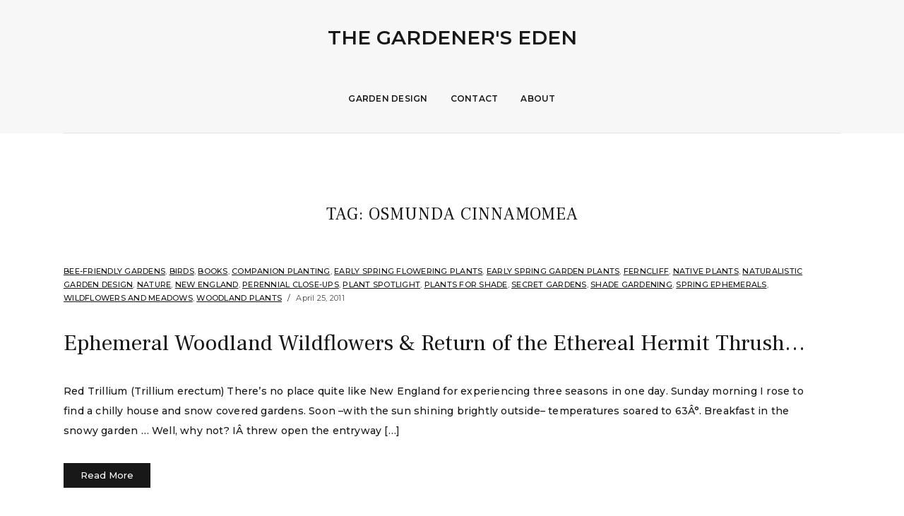

--- FILE ---
content_type: text/html; charset=UTF-8
request_url: https://www.thegardenerseden.com/tag/osmunda-cinnamomea/
body_size: 6958
content:
<!DOCTYPE html>
<html lang="en-US">
<head>
	<meta charset="UTF-8" />
	<meta http-equiv="X-UA-Compatible" content="IE=edge" />
	<meta name="viewport" content="width=device-width, initial-scale=1.0" />
<link rel="profile" href="//gmpg.org/xfn/11" />
	<title>Osmunda cinnamomea &#8211; The Gardener&#039;s Eden</title>
<meta name='robots' content='max-image-preview:large' />
<link rel='dns-prefetch' href='//fonts.googleapis.com' />
<link rel="alternate" type="application/rss+xml" title="The Gardener&#039;s Eden &raquo; Feed" href="https://www.thegardenerseden.com/feed/" />
<link rel="alternate" type="application/rss+xml" title="The Gardener&#039;s Eden &raquo; Comments Feed" href="https://www.thegardenerseden.com/comments/feed/" />
<link rel="alternate" type="application/rss+xml" title="The Gardener&#039;s Eden &raquo; Osmunda cinnamomea Tag Feed" href="https://www.thegardenerseden.com/tag/osmunda-cinnamomea/feed/" />
<script type="text/javascript">
/* <![CDATA[ */
window._wpemojiSettings = {"baseUrl":"https:\/\/s.w.org\/images\/core\/emoji\/14.0.0\/72x72\/","ext":".png","svgUrl":"https:\/\/s.w.org\/images\/core\/emoji\/14.0.0\/svg\/","svgExt":".svg","source":{"concatemoji":"https:\/\/www.thegardenerseden.com\/wp-includes\/js\/wp-emoji-release.min.js?ver=6.4.7"}};
/*! This file is auto-generated */
!function(i,n){var o,s,e;function c(e){try{var t={supportTests:e,timestamp:(new Date).valueOf()};sessionStorage.setItem(o,JSON.stringify(t))}catch(e){}}function p(e,t,n){e.clearRect(0,0,e.canvas.width,e.canvas.height),e.fillText(t,0,0);var t=new Uint32Array(e.getImageData(0,0,e.canvas.width,e.canvas.height).data),r=(e.clearRect(0,0,e.canvas.width,e.canvas.height),e.fillText(n,0,0),new Uint32Array(e.getImageData(0,0,e.canvas.width,e.canvas.height).data));return t.every(function(e,t){return e===r[t]})}function u(e,t,n){switch(t){case"flag":return n(e,"\ud83c\udff3\ufe0f\u200d\u26a7\ufe0f","\ud83c\udff3\ufe0f\u200b\u26a7\ufe0f")?!1:!n(e,"\ud83c\uddfa\ud83c\uddf3","\ud83c\uddfa\u200b\ud83c\uddf3")&&!n(e,"\ud83c\udff4\udb40\udc67\udb40\udc62\udb40\udc65\udb40\udc6e\udb40\udc67\udb40\udc7f","\ud83c\udff4\u200b\udb40\udc67\u200b\udb40\udc62\u200b\udb40\udc65\u200b\udb40\udc6e\u200b\udb40\udc67\u200b\udb40\udc7f");case"emoji":return!n(e,"\ud83e\udef1\ud83c\udffb\u200d\ud83e\udef2\ud83c\udfff","\ud83e\udef1\ud83c\udffb\u200b\ud83e\udef2\ud83c\udfff")}return!1}function f(e,t,n){var r="undefined"!=typeof WorkerGlobalScope&&self instanceof WorkerGlobalScope?new OffscreenCanvas(300,150):i.createElement("canvas"),a=r.getContext("2d",{willReadFrequently:!0}),o=(a.textBaseline="top",a.font="600 32px Arial",{});return e.forEach(function(e){o[e]=t(a,e,n)}),o}function t(e){var t=i.createElement("script");t.src=e,t.defer=!0,i.head.appendChild(t)}"undefined"!=typeof Promise&&(o="wpEmojiSettingsSupports",s=["flag","emoji"],n.supports={everything:!0,everythingExceptFlag:!0},e=new Promise(function(e){i.addEventListener("DOMContentLoaded",e,{once:!0})}),new Promise(function(t){var n=function(){try{var e=JSON.parse(sessionStorage.getItem(o));if("object"==typeof e&&"number"==typeof e.timestamp&&(new Date).valueOf()<e.timestamp+604800&&"object"==typeof e.supportTests)return e.supportTests}catch(e){}return null}();if(!n){if("undefined"!=typeof Worker&&"undefined"!=typeof OffscreenCanvas&&"undefined"!=typeof URL&&URL.createObjectURL&&"undefined"!=typeof Blob)try{var e="postMessage("+f.toString()+"("+[JSON.stringify(s),u.toString(),p.toString()].join(",")+"));",r=new Blob([e],{type:"text/javascript"}),a=new Worker(URL.createObjectURL(r),{name:"wpTestEmojiSupports"});return void(a.onmessage=function(e){c(n=e.data),a.terminate(),t(n)})}catch(e){}c(n=f(s,u,p))}t(n)}).then(function(e){for(var t in e)n.supports[t]=e[t],n.supports.everything=n.supports.everything&&n.supports[t],"flag"!==t&&(n.supports.everythingExceptFlag=n.supports.everythingExceptFlag&&n.supports[t]);n.supports.everythingExceptFlag=n.supports.everythingExceptFlag&&!n.supports.flag,n.DOMReady=!1,n.readyCallback=function(){n.DOMReady=!0}}).then(function(){return e}).then(function(){var e;n.supports.everything||(n.readyCallback(),(e=n.source||{}).concatemoji?t(e.concatemoji):e.wpemoji&&e.twemoji&&(t(e.twemoji),t(e.wpemoji)))}))}((window,document),window._wpemojiSettings);
/* ]]> */
</script>
<style id='wp-emoji-styles-inline-css' type='text/css'>

	img.wp-smiley, img.emoji {
		display: inline !important;
		border: none !important;
		box-shadow: none !important;
		height: 1em !important;
		width: 1em !important;
		margin: 0 0.07em !important;
		vertical-align: -0.1em !important;
		background: none !important;
		padding: 0 !important;
	}
</style>
<link rel='stylesheet' id='wp-block-library-css' href='https://www.thegardenerseden.com/wp-includes/css/dist/block-library/style.min.css?ver=6.4.7' type='text/css' media='all' />
<style id='classic-theme-styles-inline-css' type='text/css'>
/*! This file is auto-generated */
.wp-block-button__link{color:#fff;background-color:#32373c;border-radius:9999px;box-shadow:none;text-decoration:none;padding:calc(.667em + 2px) calc(1.333em + 2px);font-size:1.125em}.wp-block-file__button{background:#32373c;color:#fff;text-decoration:none}
</style>
<style id='global-styles-inline-css' type='text/css'>
body{--wp--preset--color--black: #000000;--wp--preset--color--cyan-bluish-gray: #abb8c3;--wp--preset--color--white: #ffffff;--wp--preset--color--pale-pink: #f78da7;--wp--preset--color--vivid-red: #cf2e2e;--wp--preset--color--luminous-vivid-orange: #ff6900;--wp--preset--color--luminous-vivid-amber: #fcb900;--wp--preset--color--light-green-cyan: #7bdcb5;--wp--preset--color--vivid-green-cyan: #00d084;--wp--preset--color--pale-cyan-blue: #8ed1fc;--wp--preset--color--vivid-cyan-blue: #0693e3;--wp--preset--color--vivid-purple: #9b51e0;--wp--preset--gradient--vivid-cyan-blue-to-vivid-purple: linear-gradient(135deg,rgba(6,147,227,1) 0%,rgb(155,81,224) 100%);--wp--preset--gradient--light-green-cyan-to-vivid-green-cyan: linear-gradient(135deg,rgb(122,220,180) 0%,rgb(0,208,130) 100%);--wp--preset--gradient--luminous-vivid-amber-to-luminous-vivid-orange: linear-gradient(135deg,rgba(252,185,0,1) 0%,rgba(255,105,0,1) 100%);--wp--preset--gradient--luminous-vivid-orange-to-vivid-red: linear-gradient(135deg,rgba(255,105,0,1) 0%,rgb(207,46,46) 100%);--wp--preset--gradient--very-light-gray-to-cyan-bluish-gray: linear-gradient(135deg,rgb(238,238,238) 0%,rgb(169,184,195) 100%);--wp--preset--gradient--cool-to-warm-spectrum: linear-gradient(135deg,rgb(74,234,220) 0%,rgb(151,120,209) 20%,rgb(207,42,186) 40%,rgb(238,44,130) 60%,rgb(251,105,98) 80%,rgb(254,248,76) 100%);--wp--preset--gradient--blush-light-purple: linear-gradient(135deg,rgb(255,206,236) 0%,rgb(152,150,240) 100%);--wp--preset--gradient--blush-bordeaux: linear-gradient(135deg,rgb(254,205,165) 0%,rgb(254,45,45) 50%,rgb(107,0,62) 100%);--wp--preset--gradient--luminous-dusk: linear-gradient(135deg,rgb(255,203,112) 0%,rgb(199,81,192) 50%,rgb(65,88,208) 100%);--wp--preset--gradient--pale-ocean: linear-gradient(135deg,rgb(255,245,203) 0%,rgb(182,227,212) 50%,rgb(51,167,181) 100%);--wp--preset--gradient--electric-grass: linear-gradient(135deg,rgb(202,248,128) 0%,rgb(113,206,126) 100%);--wp--preset--gradient--midnight: linear-gradient(135deg,rgb(2,3,129) 0%,rgb(40,116,252) 100%);--wp--preset--font-size--small: 13px;--wp--preset--font-size--medium: 20px;--wp--preset--font-size--large: 36px;--wp--preset--font-size--x-large: 42px;--wp--preset--spacing--20: 0.44rem;--wp--preset--spacing--30: 0.67rem;--wp--preset--spacing--40: 1rem;--wp--preset--spacing--50: 1.5rem;--wp--preset--spacing--60: 2.25rem;--wp--preset--spacing--70: 3.38rem;--wp--preset--spacing--80: 5.06rem;--wp--preset--shadow--natural: 6px 6px 9px rgba(0, 0, 0, 0.2);--wp--preset--shadow--deep: 12px 12px 50px rgba(0, 0, 0, 0.4);--wp--preset--shadow--sharp: 6px 6px 0px rgba(0, 0, 0, 0.2);--wp--preset--shadow--outlined: 6px 6px 0px -3px rgba(255, 255, 255, 1), 6px 6px rgba(0, 0, 0, 1);--wp--preset--shadow--crisp: 6px 6px 0px rgba(0, 0, 0, 1);}:where(.is-layout-flex){gap: 0.5em;}:where(.is-layout-grid){gap: 0.5em;}body .is-layout-flow > .alignleft{float: left;margin-inline-start: 0;margin-inline-end: 2em;}body .is-layout-flow > .alignright{float: right;margin-inline-start: 2em;margin-inline-end: 0;}body .is-layout-flow > .aligncenter{margin-left: auto !important;margin-right: auto !important;}body .is-layout-constrained > .alignleft{float: left;margin-inline-start: 0;margin-inline-end: 2em;}body .is-layout-constrained > .alignright{float: right;margin-inline-start: 2em;margin-inline-end: 0;}body .is-layout-constrained > .aligncenter{margin-left: auto !important;margin-right: auto !important;}body .is-layout-constrained > :where(:not(.alignleft):not(.alignright):not(.alignfull)){max-width: var(--wp--style--global--content-size);margin-left: auto !important;margin-right: auto !important;}body .is-layout-constrained > .alignwide{max-width: var(--wp--style--global--wide-size);}body .is-layout-flex{display: flex;}body .is-layout-flex{flex-wrap: wrap;align-items: center;}body .is-layout-flex > *{margin: 0;}body .is-layout-grid{display: grid;}body .is-layout-grid > *{margin: 0;}:where(.wp-block-columns.is-layout-flex){gap: 2em;}:where(.wp-block-columns.is-layout-grid){gap: 2em;}:where(.wp-block-post-template.is-layout-flex){gap: 1.25em;}:where(.wp-block-post-template.is-layout-grid){gap: 1.25em;}.has-black-color{color: var(--wp--preset--color--black) !important;}.has-cyan-bluish-gray-color{color: var(--wp--preset--color--cyan-bluish-gray) !important;}.has-white-color{color: var(--wp--preset--color--white) !important;}.has-pale-pink-color{color: var(--wp--preset--color--pale-pink) !important;}.has-vivid-red-color{color: var(--wp--preset--color--vivid-red) !important;}.has-luminous-vivid-orange-color{color: var(--wp--preset--color--luminous-vivid-orange) !important;}.has-luminous-vivid-amber-color{color: var(--wp--preset--color--luminous-vivid-amber) !important;}.has-light-green-cyan-color{color: var(--wp--preset--color--light-green-cyan) !important;}.has-vivid-green-cyan-color{color: var(--wp--preset--color--vivid-green-cyan) !important;}.has-pale-cyan-blue-color{color: var(--wp--preset--color--pale-cyan-blue) !important;}.has-vivid-cyan-blue-color{color: var(--wp--preset--color--vivid-cyan-blue) !important;}.has-vivid-purple-color{color: var(--wp--preset--color--vivid-purple) !important;}.has-black-background-color{background-color: var(--wp--preset--color--black) !important;}.has-cyan-bluish-gray-background-color{background-color: var(--wp--preset--color--cyan-bluish-gray) !important;}.has-white-background-color{background-color: var(--wp--preset--color--white) !important;}.has-pale-pink-background-color{background-color: var(--wp--preset--color--pale-pink) !important;}.has-vivid-red-background-color{background-color: var(--wp--preset--color--vivid-red) !important;}.has-luminous-vivid-orange-background-color{background-color: var(--wp--preset--color--luminous-vivid-orange) !important;}.has-luminous-vivid-amber-background-color{background-color: var(--wp--preset--color--luminous-vivid-amber) !important;}.has-light-green-cyan-background-color{background-color: var(--wp--preset--color--light-green-cyan) !important;}.has-vivid-green-cyan-background-color{background-color: var(--wp--preset--color--vivid-green-cyan) !important;}.has-pale-cyan-blue-background-color{background-color: var(--wp--preset--color--pale-cyan-blue) !important;}.has-vivid-cyan-blue-background-color{background-color: var(--wp--preset--color--vivid-cyan-blue) !important;}.has-vivid-purple-background-color{background-color: var(--wp--preset--color--vivid-purple) !important;}.has-black-border-color{border-color: var(--wp--preset--color--black) !important;}.has-cyan-bluish-gray-border-color{border-color: var(--wp--preset--color--cyan-bluish-gray) !important;}.has-white-border-color{border-color: var(--wp--preset--color--white) !important;}.has-pale-pink-border-color{border-color: var(--wp--preset--color--pale-pink) !important;}.has-vivid-red-border-color{border-color: var(--wp--preset--color--vivid-red) !important;}.has-luminous-vivid-orange-border-color{border-color: var(--wp--preset--color--luminous-vivid-orange) !important;}.has-luminous-vivid-amber-border-color{border-color: var(--wp--preset--color--luminous-vivid-amber) !important;}.has-light-green-cyan-border-color{border-color: var(--wp--preset--color--light-green-cyan) !important;}.has-vivid-green-cyan-border-color{border-color: var(--wp--preset--color--vivid-green-cyan) !important;}.has-pale-cyan-blue-border-color{border-color: var(--wp--preset--color--pale-cyan-blue) !important;}.has-vivid-cyan-blue-border-color{border-color: var(--wp--preset--color--vivid-cyan-blue) !important;}.has-vivid-purple-border-color{border-color: var(--wp--preset--color--vivid-purple) !important;}.has-vivid-cyan-blue-to-vivid-purple-gradient-background{background: var(--wp--preset--gradient--vivid-cyan-blue-to-vivid-purple) !important;}.has-light-green-cyan-to-vivid-green-cyan-gradient-background{background: var(--wp--preset--gradient--light-green-cyan-to-vivid-green-cyan) !important;}.has-luminous-vivid-amber-to-luminous-vivid-orange-gradient-background{background: var(--wp--preset--gradient--luminous-vivid-amber-to-luminous-vivid-orange) !important;}.has-luminous-vivid-orange-to-vivid-red-gradient-background{background: var(--wp--preset--gradient--luminous-vivid-orange-to-vivid-red) !important;}.has-very-light-gray-to-cyan-bluish-gray-gradient-background{background: var(--wp--preset--gradient--very-light-gray-to-cyan-bluish-gray) !important;}.has-cool-to-warm-spectrum-gradient-background{background: var(--wp--preset--gradient--cool-to-warm-spectrum) !important;}.has-blush-light-purple-gradient-background{background: var(--wp--preset--gradient--blush-light-purple) !important;}.has-blush-bordeaux-gradient-background{background: var(--wp--preset--gradient--blush-bordeaux) !important;}.has-luminous-dusk-gradient-background{background: var(--wp--preset--gradient--luminous-dusk) !important;}.has-pale-ocean-gradient-background{background: var(--wp--preset--gradient--pale-ocean) !important;}.has-electric-grass-gradient-background{background: var(--wp--preset--gradient--electric-grass) !important;}.has-midnight-gradient-background{background: var(--wp--preset--gradient--midnight) !important;}.has-small-font-size{font-size: var(--wp--preset--font-size--small) !important;}.has-medium-font-size{font-size: var(--wp--preset--font-size--medium) !important;}.has-large-font-size{font-size: var(--wp--preset--font-size--large) !important;}.has-x-large-font-size{font-size: var(--wp--preset--font-size--x-large) !important;}
.wp-block-navigation a:where(:not(.wp-element-button)){color: inherit;}
:where(.wp-block-post-template.is-layout-flex){gap: 1.25em;}:where(.wp-block-post-template.is-layout-grid){gap: 1.25em;}
:where(.wp-block-columns.is-layout-flex){gap: 2em;}:where(.wp-block-columns.is-layout-grid){gap: 2em;}
.wp-block-pullquote{font-size: 1.5em;line-height: 1.6;}
</style>
<link rel='stylesheet' id='social-widget-css' href='https://www.thegardenerseden.com/wp-content/plugins/social-media-widget/social_widget.css?ver=6.4.7' type='text/css' media='all' />
<link rel='stylesheet' id='photoframe-style-css' href='https://www.thegardenerseden.com/wp-content/themes/photoframe/style.css?ver=1.1.3' type='text/css' media='all' />
<link rel='stylesheet' id='font-awesome-css' href='https://www.thegardenerseden.com/wp-content/themes/photoframe/css/fontawesome.all.min.css?ver=5.15.3' type='text/css' media='all' />
<link rel='stylesheet' id='photoframe-webfonts-css' href='//fonts.googleapis.com/css?family=Frank%20Ruhl%20Libre%3A300%2C400%2C500%2C700%7CMontserrat%3A300%2C300i%2C400%2C400i%2C500%2C500i%2C600%2C600i%2C700%2C700i&#038;subset=latin%2Clatin-ext' type='text/css' media='all' />
<script type="text/javascript" src="https://www.thegardenerseden.com/wp-includes/js/jquery/jquery.min.js?ver=3.7.1" id="jquery-core-js"></script>
<script type="text/javascript" src="https://www.thegardenerseden.com/wp-includes/js/jquery/jquery-migrate.min.js?ver=3.4.1" id="jquery-migrate-js"></script>
<script type="text/javascript" src="https://www.thegardenerseden.com/wp-content/themes/photoframe/js/superfish.min.js?ver=1.7.10" id="jquery-superfish-js"></script>
<script type="text/javascript" src="https://www.thegardenerseden.com/wp-content/themes/photoframe/js/jquery.flexslider-min.js?ver=2.7.1" id="jquery-flexslider-js"></script>
<script type="text/javascript" src="https://www.thegardenerseden.com/wp-content/themes/photoframe/js/background-check.min.js?ver=1.2.2" id="background-check-js"></script>
<link rel="https://api.w.org/" href="https://www.thegardenerseden.com/wp-json/" /><link rel="alternate" type="application/json" href="https://www.thegardenerseden.com/wp-json/wp/v2/tags/1648" /><link rel="EditURI" type="application/rsd+xml" title="RSD" href="https://www.thegardenerseden.com/xmlrpc.php?rsd" />
<meta name="generator" content="WordPress 6.4.7" />
<style type="text/css">.recentcomments a{display:inline !important;padding:0 !important;margin:0 !important;}</style><link rel="icon" href="https://www.thegardenerseden.com/wp-content/uploads/2009/04/logo-225x300-150x150.jpg" sizes="32x32" />
<link rel="icon" href="https://www.thegardenerseden.com/wp-content/uploads/2009/04/logo-225x300.jpg" sizes="192x192" />
<link rel="apple-touch-icon" href="https://www.thegardenerseden.com/wp-content/uploads/2009/04/logo-225x300.jpg" />
<meta name="msapplication-TileImage" content="https://www.thegardenerseden.com/wp-content/uploads/2009/04/logo-225x300.jpg" />

</head>

<body class="archive tag tag-osmunda-cinnamomea tag-1648 wp-embed-responsive page-without-slideshow page-header-centered">


<div id="container">

	<a class="skip-link screen-reader-text" href="#site-main">Skip to content</a>
	<div class="site-wrapper-all">

		<div class="site-wrapper-masthead-mobile">
		
			<header id="site-masthead" class="site-section site-section-masthead">
				<div class="site-section-wrapper site-section-wrapper-masthead">

					<div id="site-logo"><div class="site-logo-wrapper-dark">						<p class="site-title"><a href="https://www.thegardenerseden.com/" rel="home">The Gardener&#039;s Eden</a></p>
						<p class="site-description"></p>
					</div><!-- .site-logo-wrapper-dark --></div><!-- #site-logo -->
					<div id="site-section-primary-menu">

						<span id="site-mobile-menu-toggle">
	<button class="site-toggle-anchor">
		<span class="site-toggle-icon site-toggle-icon-open is-visible fas fa-bars"></span>
		<span class="site-toggle-label site-toggle-label-open is-visible">Menu</span>
		<span class="site-toggle-icon site-toggle-icon-close fas fa-bars"></span>
		<span class="site-toggle-label site-toggle-label-close">Menu</span>
	</button><!-- .site-toggle-anchor -->
</span><!-- #site-mobile-menu-toggle -->
						<nav id="site-primary-nav">

						<ul id="site-primary-menu" class="large-nav sf-menu"><li id="menu-item-33860" class="menu-item menu-item-type-post_type menu-item-object-page menu-item-33860"><a href="https://www.thegardenerseden.com/professional-services/">Garden Design</a></li>
<li id="menu-item-33869" class="menu-item menu-item-type-post_type menu-item-object-page menu-item-33869"><a href="https://www.thegardenerseden.com/contact-2/">Contact</a></li>
<li id="menu-item-34004" class="menu-item menu-item-type-post_type menu-item-object-page menu-item-34004"><a href="https://www.thegardenerseden.com/about/">About</a></li>
</ul>					</nav><!-- #site-primary-nav -->
					</div><!-- #site-section-primary-menu -->
				</div><!-- .site-section-wrapper .site-section-wrapper-masthead -->
				<div id="site-mobile-menu">
	<div class="menu-wrapper">

				<nav class="mobile-menu" aria-label="Mobile Menu">
			<ul id="menu-menu" class="menu"><li class="menu-item menu-item-type-post_type menu-item-object-page menu-item-33860"><a href="https://www.thegardenerseden.com/professional-services/">Garden Design</a></li>
<li class="menu-item menu-item-type-post_type menu-item-object-page menu-item-33869"><a href="https://www.thegardenerseden.com/contact-2/">Contact</a></li>
<li class="menu-item menu-item-type-post_type menu-item-object-page menu-item-34004"><a href="https://www.thegardenerseden.com/about/">About</a></li>
</ul>		</nav><!-- .mobile-menu -->
	</div><!-- .menu-wrapper -->
</div><!-- #site-mobile-menu -->			</header><!-- #site-masthead .site-section-masthead -->

		</div><!-- .site-wrapper-masthead-mobile -->
<main id="site-main">

	<div class="site-page-content">
		<div class="site-section-wrapper site-section-wrapper-main">

			<div class="site-column site-column-content"><div class="site-column-wrapper clearfix"><!-- .site-column .site-column-1 .site-column-aside --><h1 class="page-title archives-title"><span class="page-title-span">Tag: <span>Osmunda cinnamomea</span></span></h1><ul class="site-archive-posts">

	<li class="site-archive-post post-nothumbnail post-20742 post type-post status-publish format-standard hentry category-bee-friendly-gardens category-birds category-books category-companion-planting category-early-spring-flowering-plants category-early-spring-garden-plants category-ferncliff category-native-plants category-naturalistic-garden-design category-nature category-new-england category-perennial-close-ups category-plant-spotlight category-plants-for-shade category-secret-gardens category-shade-gardening category-spring-ephemerals category-wildflowers-and-meadows category-woodland-plants tag-athyrium-filix-femina tag-dutchmans-breeches-dicentra-cucullaria tag-early-blooming-flowers-for-native-pollinators-and-honeybees tag-new-england-wildflower-society tag-osmunda-cinnamomea tag-return-of-the-hermit-thrush tag-sanguinaria-canadensis-bloodroot tag-song-of-the-hermit-thrush tag-the-ladybird-johnson-wildlife-center tag-trillium-erectum-red-trillium tag-william-cullina-growing-and-propagating-wildflowers">

		<div class="site-column-widget-wrapper">
						<div class="entry-preview">
				<div class="entry-preview-wrapper">
					<p class="entry-tagline"><span class="post-meta-span post-meta-span-category"><a href="https://www.thegardenerseden.com/category/bee-friendly-gardens/" rel="category tag">Bee-Friendly Gardens</a>, <a href="https://www.thegardenerseden.com/category/birds/" rel="category tag">Birds</a>, <a href="https://www.thegardenerseden.com/category/books/" rel="category tag">Books</a>, <a href="https://www.thegardenerseden.com/category/companion-planting/" rel="category tag">companion planting</a>, <a href="https://www.thegardenerseden.com/category/early-spring-flowering-plants/" rel="category tag">Early spring flowering plants</a>, <a href="https://www.thegardenerseden.com/category/early-spring-garden-plants/" rel="category tag">Early Spring Garden Plants</a>, <a href="https://www.thegardenerseden.com/category/ferncliff/" rel="category tag">Ferncliff</a>, <a href="https://www.thegardenerseden.com/category/native-plants/" rel="category tag">Native Plants</a>, <a href="https://www.thegardenerseden.com/category/naturalistic-garden-design/" rel="category tag">Naturalistic Garden Design</a>, <a href="https://www.thegardenerseden.com/category/nature/" rel="category tag">Nature</a>, <a href="https://www.thegardenerseden.com/category/new-england/" rel="category tag">New England</a>, <a href="https://www.thegardenerseden.com/category/perennial-close-ups/" rel="category tag">Perennial Close-Ups</a>, <a href="https://www.thegardenerseden.com/category/plant-spotlight/" rel="category tag">Plant Spotlight</a>, <a href="https://www.thegardenerseden.com/category/plants-for-shade/" rel="category tag">Plants for shade</a>, <a href="https://www.thegardenerseden.com/category/secret-gardens/" rel="category tag">Secret Gardens</a>, <a href="https://www.thegardenerseden.com/category/shade-gardening/" rel="category tag">Shade Gardening</a>, <a href="https://www.thegardenerseden.com/category/spring-ephemerals/" rel="category tag">Spring Ephemerals</a>, <a href="https://www.thegardenerseden.com/category/wildflowers-and-meadows/" rel="category tag">Wildflowers and Meadows</a>, <a href="https://www.thegardenerseden.com/category/woodland-plants/" rel="category tag">Woodland plants</a></span><span class="post-meta-span post-meta-span-time"><time datetime="2011-04-25" pubdate>April 25, 2011</time></span></p><!-- .entry-tagline -->					<h2 class="entry-title"><a href="https://www.thegardenerseden.com/ephemeral-woodland-wildflowers-return-of-the-ethereal-hermit-thrush/">Ephemeral Woodland Wildflowers &#038; Return of the Ethereal Hermit Thrush&#8230;</a></h2>
					<p class="entry-excerpt">Red Trillium (Trillium erectum) There&#8217;s no place quite like New England for experiencing three seasons in one day. Sunday morning I rose to find a chilly house and snow covered gardens. Soon &#8211;with the sun shining brightly outside&#8211; temperatures soared to 63Â°. Breakfast in the snowy garden &#8230; Well, why not? IÂ threw open the entryway [&hellip;]</p>					<span class="site-readmore-span"><a href="https://www.thegardenerseden.com/ephemeral-woodland-wildflowers-return-of-the-ethereal-hermit-thrush/" class="site-readmore-anchor">Read More</a></span>				</div><!-- .entry-preview-wrapper -->
			</div><!-- .entry-preview -->
		</div><!-- .site-column-widget-wrapper -->

	</li><!-- .site-archive-post --><li class="site-archive-post post-nothumbnail post-9562 post type-post status-publish format-standard hentry category-cooking category-ferncliff category-ferns category-native-north-american-woodlands category-native-plants category-perennial-close-ups category-perennials category-plant-spotlight category-plants-for-shade category-plants-for-texture category-recipes category-secret-garden-at-ferncliff category-the-seasons category-woodland-plants tag-athyrium-filix-femina-lady-in-red tag-bloodroot tag-cooking-with-fiddleheads tag-dogtooth-violet tag-erythronium tag-euphorbia tag-ferncliff-gardens tag-ferns tag-fiddlehead-harvest tag-fiddlehead-omelette-with-feta tag-fiddleheads tag-foam-flower tag-helleborus-x-hybridus-royal-heritage-strain tag-matteuccia-pensylvanica tag-osmunda-cinnamomea tag-ostrich-fern-fiddlehead tag-sanguinaria tag-spurge tag-the-gardens-at-ferncliff tag-tiarella tag-woodland-phlox">

		<div class="site-column-widget-wrapper">
						<div class="entry-preview">
				<div class="entry-preview-wrapper">
					<p class="entry-tagline"><span class="post-meta-span post-meta-span-category"><a href="https://www.thegardenerseden.com/category/cooking/" rel="category tag">Cooking</a>, <a href="https://www.thegardenerseden.com/category/ferncliff/" rel="category tag">Ferncliff</a>, <a href="https://www.thegardenerseden.com/category/ferns/" rel="category tag">Ferns</a>, <a href="https://www.thegardenerseden.com/category/native-north-american-woodlands/" rel="category tag">Native North American Woodlands</a>, <a href="https://www.thegardenerseden.com/category/native-plants/" rel="category tag">Native Plants</a>, <a href="https://www.thegardenerseden.com/category/perennial-close-ups/" rel="category tag">Perennial Close-Ups</a>, <a href="https://www.thegardenerseden.com/category/perennials/" rel="category tag">Perennials : Vermont</a>, <a href="https://www.thegardenerseden.com/category/plant-spotlight/" rel="category tag">Plant Spotlight</a>, <a href="https://www.thegardenerseden.com/category/plants-for-shade/" rel="category tag">Plants for shade</a>, <a href="https://www.thegardenerseden.com/category/plants-for-texture/" rel="category tag">Plants for Texture</a>, <a href="https://www.thegardenerseden.com/category/recipes/" rel="category tag">Recipes</a>, <a href="https://www.thegardenerseden.com/category/secret-garden-at-ferncliff/" rel="category tag">Secret Garden at Ferncliff</a>, <a href="https://www.thegardenerseden.com/category/the-seasons/" rel="category tag">The Seasons</a>, <a href="https://www.thegardenerseden.com/category/woodland-plants/" rel="category tag">Woodland plants</a></span><span class="post-meta-span post-meta-span-time"><time datetime="2010-04-30" pubdate>April 30, 2010</time></span></p><!-- .entry-tagline -->					<h2 class="entry-title"><a href="https://www.thegardenerseden.com/well-fiddle-dee-dee-unfurling-spring-pleasures-in-the-forest-at-ferncliff/">Well Fiddle-Dee-Dee: Unfurling Spring Pleasures in the Forest at Ferncliff&#8230;</a></h2>
					<p class="entry-excerpt">Fiddlehead ferns unfurling in the Secret Garden &#8211; Ostrich Fern (Matteuccia pensylvanica) Lady fern &#8216;Lady in Red&#8217; (Athyrium filix feminina), in my garden Oh yes, we are smack-dab-in-the-middle of fiddlehead season here in the Northeast; one of spring&#8217;s most delightful and ephemeral pleasures at my forest home in Vermont.Â Here on my ledgy site, Ostrich ferns, [&hellip;]</p>					<span class="site-readmore-span"><a href="https://www.thegardenerseden.com/well-fiddle-dee-dee-unfurling-spring-pleasures-in-the-forest-at-ferncliff/" class="site-readmore-anchor">Read More</a></span>				</div><!-- .entry-preview-wrapper -->
			</div><!-- .entry-preview -->
		</div><!-- .site-column-widget-wrapper -->

	</li><!-- .site-archive-post -->	
</ul><!-- .site-archive-posts -->

</div><!-- .site-column-wrapper .clearfix --></div><!-- .site-column .site-column-content -->
		</div><!-- .site-section-wrapper .site-section-wrapper-main -->
	</div><!-- .site-page-content -->

</main><!-- #site-main -->
	

		<div id="site-footer-credit">
			<div class="site-section-wrapper site-section-wrapper-footer-credit">
								<p class="site-credit">Copyright &copy; 2026 The Gardener&#039;s Eden. <span class="theme-credit">Theme by <a href="https://www.ilovewp.com/" rel="external designer noopener" target="_blank" class="footer-logo-ilovewp">ILoveWP.com</a></span></p>
			</div><!-- .site-section-wrapper .site-section-wrapper-footer-credit -->
		</div><!-- #site-footer-credit -->

	</div><!-- .site-wrapper-all .site-wrapper-boxed -->

</div><!-- #container -->

<script type="text/javascript" src="https://www.thegardenerseden.com/wp-content/themes/photoframe/js/photoframe.js?ver=1.1.3" id="photoframe-scripts-js"></script>
</body>
</html>